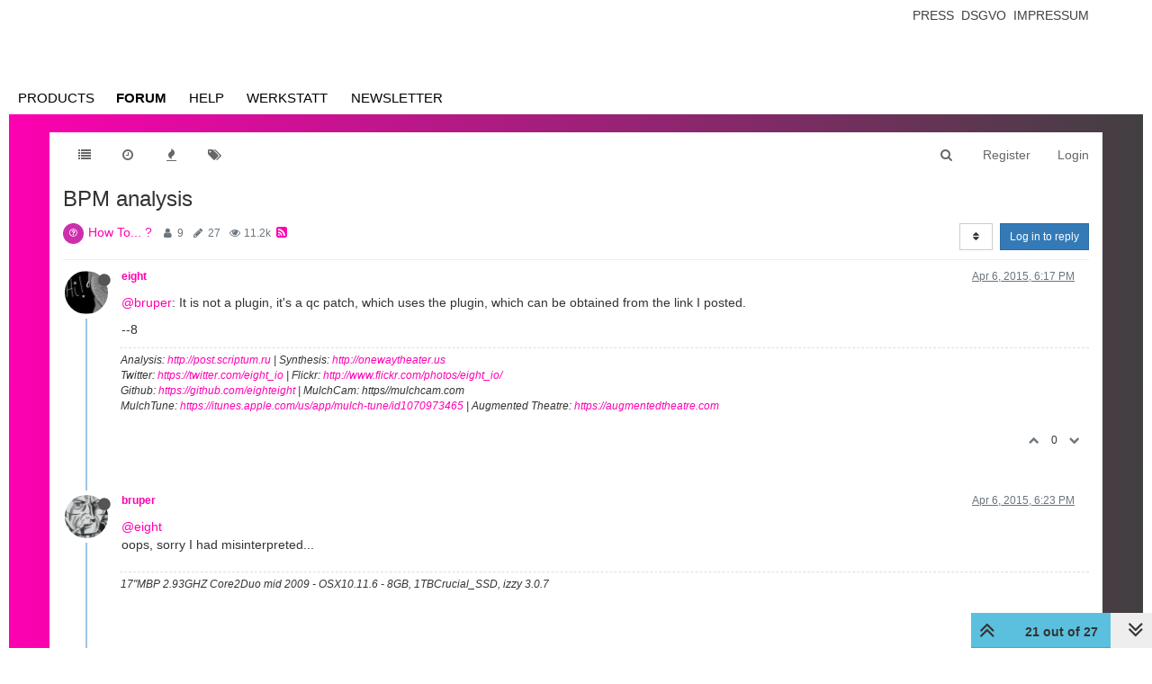

--- FILE ---
content_type: text/plain; charset=UTF-8
request_url: https://community.troikatronix.com/socket.io/?EIO=4&transport=polling&t=PlWlm5N&sid=py7UZf5UbUsFZA0zWpye
body_size: 32
content:
40{"sid":"cnASbZzNXoR3EDmWWpyf"}

--- FILE ---
content_type: text/plain; charset=UTF-8
request_url: https://community.troikatronix.com/socket.io/?EIO=4&transport=polling&t=PlWlm0B
body_size: 110
content:
0{"sid":"py7UZf5UbUsFZA0zWpye","upgrades":["websocket"],"pingInterval":25000,"pingTimeout":20000}